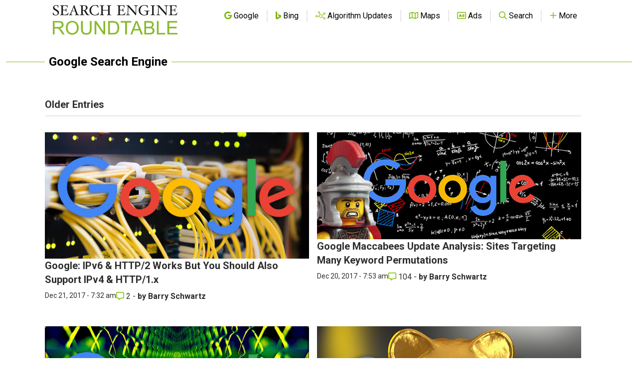

--- FILE ---
content_type: text/html; charset=utf-8
request_url: https://www.google.com/recaptcha/api2/aframe
body_size: 267
content:
<!DOCTYPE HTML><html><head><meta http-equiv="content-type" content="text/html; charset=UTF-8"></head><body><script nonce="qa1rCwVf-WYSCAGwp3kqgg">/** Anti-fraud and anti-abuse applications only. See google.com/recaptcha */ try{var clients={'sodar':'https://pagead2.googlesyndication.com/pagead/sodar?'};window.addEventListener("message",function(a){try{if(a.source===window.parent){var b=JSON.parse(a.data);var c=clients[b['id']];if(c){var d=document.createElement('img');d.src=c+b['params']+'&rc='+(localStorage.getItem("rc::a")?sessionStorage.getItem("rc::b"):"");window.document.body.appendChild(d);sessionStorage.setItem("rc::e",parseInt(sessionStorage.getItem("rc::e")||0)+1);localStorage.setItem("rc::h",'1769196812903');}}}catch(b){}});window.parent.postMessage("_grecaptcha_ready", "*");}catch(b){}</script></body></html>